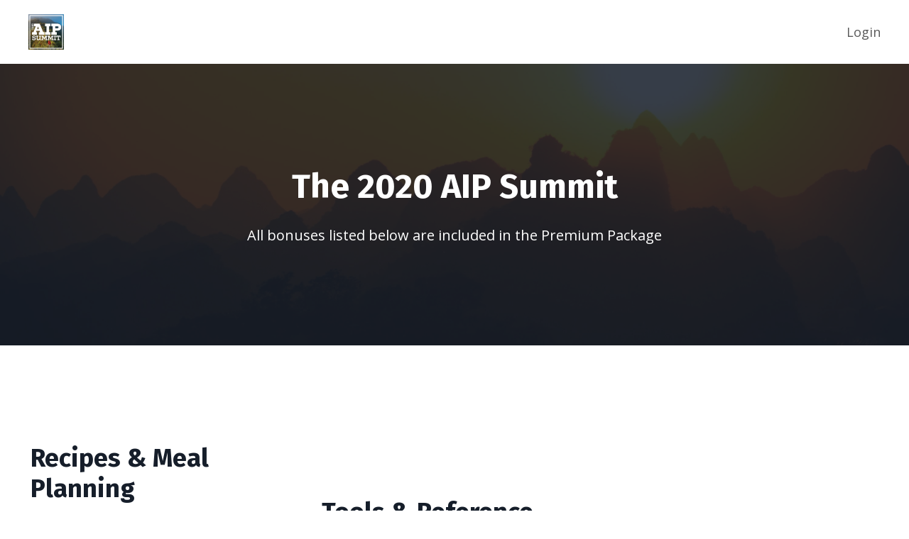

--- FILE ---
content_type: text/html; charset=utf-8
request_url: https://www.aipsummit.com/bonus-content
body_size: 6355
content:
<!doctype html>
<html lang="en">
  <head>
    
              <meta name="csrf-param" content="authenticity_token">
              <meta name="csrf-token" content="HkrLB5/V9rWQ0gnOoWpqWFY5bmMt+98ZBjMSOMbiBUG6hTwqbhMVYibbzqemx8k00l1NM7DfphJDe1TM/0J7WA==">
            
    <title>
      
        Bonus content
      
    </title>
    <meta charset="utf-8" />
    <meta http-equiv="x-ua-compatible" content="ie=edge, chrome=1">
    <meta name="viewport" content="width=device-width, initial-scale=1, shrink-to-fit=no">
    
    <meta property="og:type" content="website">
<meta property="og:url" content="https://www.aipsummit.com/bonus-content">
<meta name="twitter:card" content="summary_large_image">

<meta property="og:title" content="Bonus content">
<meta name="twitter:title" content="Bonus content">




    
      <link href="https://kajabi-storefronts-production.kajabi-cdn.com/kajabi-storefronts-production/themes/1461346/settings_images/onHe4WNNTRyHxNQJBi1V_2020AIPSummit-Orange-square.png?v=2" rel="shortcut icon" />
    
    <link rel="canonical" href="https://www.aipsummit.com/bonus-content" />

    <!-- Google Fonts ====================================================== -->
    
      <link href="//fonts.googleapis.com/css?family=Open+Sans:400,700,400italic,700italic|Fira+Sans:400,700,400italic,700italic" rel="stylesheet" type="text/css">
    

    <!-- Kajabi CSS ======================================================== -->
    <link rel="stylesheet" media="screen" href="https://kajabi-app-assets.kajabi-cdn.com/assets/core-0d125629e028a5a14579c81397830a1acd5cf5a9f3ec2d0de19efb9b0795fb03.css" />

    

    <link rel="stylesheet" href="https://use.fontawesome.com/releases/v5.8.1/css/all.css" integrity="sha384-50oBUHEmvpQ+1lW4y57PTFmhCaXp0ML5d60M1M7uH2+nqUivzIebhndOJK28anvf" crossorigin="anonymous">

    <link rel="stylesheet" media="screen" href="https://kajabi-storefronts-production.kajabi-cdn.com/kajabi-storefronts-production/themes/1461346/assets/styles.css?1614897693323415" />

    <!-- Customer CSS ====================================================== -->
    <link rel="stylesheet" media="screen" href="https://kajabi-storefronts-production.kajabi-cdn.com/kajabi-storefronts-production/themes/1461346/assets/overrides.css?1614897693323415" />
    <style>
  /* Custom CSS Added Via Theme Settings */
  /* CSS Overrides go here */
</style>


    <!-- Kajabi Editor Only CSS ============================================ -->
    

    <!-- Header hook ======================================================= -->
    <script type="text/javascript">
  var Kajabi = Kajabi || {};
</script>
<script type="text/javascript">
  Kajabi.currentSiteUser = {
    "id" : "-1",
    "type" : "Guest",
    "contactId" : "",
  };
</script>
<script type="text/javascript">
  Kajabi.theme = {
    activeThemeName: "Encore",
    previewThemeId: null,
    editor: false
  };
</script>
<meta name="turbo-prefetch" content="false">
<!-- Global site tag (gtag.js) - Google Analytics -->
<script async src="https://www.googletagmanager.com/gtag/js?id=UA-157177396-1"></script>
<script>
  window.dataLayer = window.dataLayer || [];
  function gtag(){dataLayer.push(arguments);}
  gtag('js', new Date());

  gtag('config', 'UA-157177396-1');
</script><script async src="https://www.googletagmanager.com/gtag/js?id=G-EM8SX9L6EJ"></script>
<script>
  window.dataLayer = window.dataLayer || [];
  function gtag(){dataLayer.push(arguments);}
  gtag('js', new Date());
  gtag('config', 'G-EM8SX9L6EJ');
</script>
<style type="text/css">
  #editor-overlay {
    display: none;
    border-color: #2E91FC;
    position: absolute;
    background-color: rgba(46,145,252,0.05);
    border-style: dashed;
    border-width: 3px;
    border-radius: 3px;
    pointer-events: none;
    cursor: pointer;
    z-index: 10000000000;
  }
  .editor-overlay-button {
    color: white;
    background: #2E91FC;
    border-radius: 2px;
    font-size: 13px;
    margin-inline-start: -24px;
    margin-block-start: -12px;
    padding-block: 3px;
    padding-inline: 10px;
    text-transform:uppercase;
    font-weight:bold;
    letter-spacing:1.5px;

    left: 50%;
    top: 50%;
    position: absolute;
  }
</style>
<script src="https://kajabi-app-assets.kajabi-cdn.com/vite/assets/track_analytics-999259ad.js" crossorigin="anonymous" type="module"></script><link rel="modulepreload" href="https://kajabi-app-assets.kajabi-cdn.com/vite/assets/stimulus-576c66eb.js" as="script" crossorigin="anonymous">
<link rel="modulepreload" href="https://kajabi-app-assets.kajabi-cdn.com/vite/assets/track_product_analytics-9c66ca0a.js" as="script" crossorigin="anonymous">
<link rel="modulepreload" href="https://kajabi-app-assets.kajabi-cdn.com/vite/assets/stimulus-e54d982b.js" as="script" crossorigin="anonymous">
<link rel="modulepreload" href="https://kajabi-app-assets.kajabi-cdn.com/vite/assets/trackProductAnalytics-3d5f89d8.js" as="script" crossorigin="anonymous">      <script type="text/javascript">
        if (typeof (window.rudderanalytics) === "undefined") {
          !function(){"use strict";window.RudderSnippetVersion="3.0.3";var sdkBaseUrl="https://cdn.rudderlabs.com/v3"
          ;var sdkName="rsa.min.js";var asyncScript=true;window.rudderAnalyticsBuildType="legacy",window.rudderanalytics=[]
          ;var e=["setDefaultInstanceKey","load","ready","page","track","identify","alias","group","reset","setAnonymousId","startSession","endSession","consent"]
          ;for(var n=0;n<e.length;n++){var t=e[n];window.rudderanalytics[t]=function(e){return function(){
          window.rudderanalytics.push([e].concat(Array.prototype.slice.call(arguments)))}}(t)}try{
          new Function('return import("")'),window.rudderAnalyticsBuildType="modern"}catch(a){}
          if(window.rudderAnalyticsMount=function(){
          "undefined"==typeof globalThis&&(Object.defineProperty(Object.prototype,"__globalThis_magic__",{get:function get(){
          return this},configurable:true}),__globalThis_magic__.globalThis=__globalThis_magic__,
          delete Object.prototype.__globalThis_magic__);var e=document.createElement("script")
          ;e.src="".concat(sdkBaseUrl,"/").concat(window.rudderAnalyticsBuildType,"/").concat(sdkName),e.async=asyncScript,
          document.head?document.head.appendChild(e):document.body.appendChild(e)
          },"undefined"==typeof Promise||"undefined"==typeof globalThis){var d=document.createElement("script")
          ;d.src="https://polyfill-fastly.io/v3/polyfill.min.js?version=3.111.0&features=Symbol%2CPromise&callback=rudderAnalyticsMount",
          d.async=asyncScript,document.head?document.head.appendChild(d):document.body.appendChild(d)}else{
          window.rudderAnalyticsMount()}window.rudderanalytics.load("2apYBMHHHWpiGqicceKmzPebApa","https://kajabiaarnyhwq.dataplane.rudderstack.com",{})}();
        }
      </script>
      <script type="text/javascript">
        if (typeof (window.rudderanalytics) !== "undefined") {
          rudderanalytics.page({"account_id":"66101","site_id":"65841"});
        }
      </script>
      <script type="text/javascript">
        if (typeof (window.rudderanalytics) !== "undefined") {
          (function () {
            function AnalyticsClickHandler (event) {
              const targetEl = event.target.closest('a') || event.target.closest('button');
              if (targetEl) {
                rudderanalytics.track('Site Link Clicked', Object.assign(
                  {"account_id":"66101","site_id":"65841"},
                  {
                    link_text: targetEl.textContent.trim(),
                    link_href: targetEl.href,
                    tag_name: targetEl.tagName,
                  }
                ));
              }
            };
            document.addEventListener('click', AnalyticsClickHandler);
          })();
        }
      </script>
<script>
!function(f,b,e,v,n,t,s){if(f.fbq)return;n=f.fbq=function(){n.callMethod?
n.callMethod.apply(n,arguments):n.queue.push(arguments)};if(!f._fbq)f._fbq=n;
n.push=n;n.loaded=!0;n.version='2.0';n.agent='plkajabi';n.queue=[];t=b.createElement(e);t.async=!0;
t.src=v;s=b.getElementsByTagName(e)[0];s.parentNode.insertBefore(t,s)}(window,
                                                                      document,'script','https://connect.facebook.net/en_US/fbevents.js');


fbq('init', '3100964226660985', {"ct":"","country":null,"em":"","fn":"","ln":"","pn":"","zp":""});
fbq('track', "PageView");</script>
<noscript><img height="1" width="1" style="display:none"
src="https://www.facebook.com/tr?id=3100964226660985&ev=PageView&noscript=1"
/></noscript>
<meta name="robots" content="noindex, nofollow"><meta name='site_locale' content='en'><style type="text/css">
  body main {
    direction: ltr;
  }
  .slick-list {
    direction: ltr;
  }
</style>
<style type="text/css">
  /* Font Awesome 4 */
  .fa.fa-twitter{
    font-family:sans-serif;
  }
  .fa.fa-twitter::before{
    content:"𝕏";
    font-size:1.2em;
  }

  /* Font Awesome 5 */
  .fab.fa-twitter{
    font-family:sans-serif;
  }
  .fab.fa-twitter::before{
    content:"𝕏";
    font-size:1.2em;
  }
</style>
<link rel="stylesheet" href="https://cdn.jsdelivr.net/npm/@kajabi-ui/styles@1.0.4/dist/kajabi_products/kajabi_products.css" />
<script type="module" src="https://cdn.jsdelivr.net/npm/@pine-ds/core@3.14.2/dist/pine-core/pine-core.esm.js"></script>
<script nomodule src="https://cdn.jsdelivr.net/npm/@pine-ds/core@3.14.2/dist/pine-core/index.esm.js"></script>


  </head>
  <body>
    















<style>
  .exit-pop .modal-button {
    background: #0072EF;
    border-color: #0072EF;
    border-radius: 4px;
    color: ;
  }
  .exit-pop .btn-outline {
    background: transparent;
    color: #0072EF !important;
  }
  
    
      .exit-pop .modal-button {
        color: #fff;
      }
    
  
  .exit-pop .modal__content {
    border-radius: 4px;
    background-color: ;
  }
  .exit-pop form .exit-pop p:last-child {
    margin-bottom: 15px;
  }
</style>



<script>
  
</script>

    















<style>
    .two-step .modal-button {
      background: #0072EF;
      border-color: #0072EF;
      border-radius: 4px;
      color: ;
    }
    .two-step .btn-outline {
      background: transparent;
      color: #0072EF !important;
    }
    
      
        .two-step .modal-button {
          color: #fff;
        }
      
    
    .two-step .modal__content {
      border-radius: 4px;
      background-color: ;
    }
    .two-step form .two-step p:last-child {
      margin-bottom: 15px;
    }
  </style>



<div class="modal two-step" id="two-step">
  <div class="modal__content background-unrecognized">
    <div class="close-x">
      <div class="close-x__part"></div>
      <div class="close-x__part"></div>
    </div>
    
    <div class="form">
      <div class="modal__text" kjb-settings-id="two_step_text">
        <h4>Amazing Feature</h4>
<p>Lorem ipsum dolor sit amet, metus at rhoncus dapibus, habitasse vitae cubilia odio sed.</p>
      </div>
      
        
      
    </div>
  </div>
</div>

<script>
  
</script>

    <div id="section-header" data-section-id="header"><style>
  .header {
    font-size: 16px;
    background-color: #fff;
  }
  .header-mobile {
    background-color: #fff;
  }
  .header .link-list__link {
    color: ;
  }
  .header .link-list__link:hover {
    color: ;
  }
  .header .dropdown__trigger {
    color: ;
  }
  .header .dropdown__trigger:hover {
    color: ;
  }
  .header .dropdown__item a {
    color: ;
  }
  .header .user__login a {
    color: ;
  }
  .header .hamburger__slice {
    background-color: ;
  }
  @media (min-width: 768px) {
    .header {
      font-size: 18px;
    }
    .header .dropdown__menu {
      background-color: #fff;
    }
  }
  @media (max-width: 767px) {
    .header .link-list__link {
      text-align: left;
      color: ;
    }
    .header .dropdown__item a {
      text-align: left;
      color: ;
    }
    .header .user__login a {
      text-align: left;
      color: ;
    }
    .header--overlay .header__content--mobile  {
      padding: 20px 0;
    }
    
    .header__content--mobile  {
      text-align: left;
      background-color: #fff;
    }
  }
</style>

<div class="hidden">
  
    
  
    
  
</div>

<header class="header header--static  " kjb-settings-id="sections_header_settings_background_color">
  <div class="announcements">
    
      
    
      
    
  </div>
  
    <div class="header__wrap">
      <div class="header__content header__content--desktop background-light">
        <div class="container header__container media">
          
            
                <div id="block-1555988494486" class="header__block header__block--logo header__block--show">
  <style>
  #block-1555988494486 {
    line-height: 1;
  }
  #block-1555988494486 .logo__image {
    display: block;
    width: 50px;
  }
  #block-1555988494486 .logo__text {
    color: ;
  }
</style>

<a class="logo" href="/">
  
    
      <img class="logo__image" src="https://kajabi-storefronts-production.kajabi-cdn.com/kajabi-storefronts-production/sites/65841/images/k4qt9YSQeW4h69c5hHsw_file.jpg" kjb-settings-id="sections_header_blocks_1555988494486_settings_logo" alt="Logo" />
    
  
</a>

</div>

              
          
            
                <div id="block-1555988487706" class="header__block header__block--user">
  <div class="user" kjb-settings-id="sections_header_blocks_1555988487706_settings_language_login">
  
    <span class="user__login" kjb-settings-id="language_login"><a href="/login">Login</a></span>
  
</div>

</div>

              
          
          <div class="hamburger hidden--desktop">
            <div class="hamburger__slices">
              <div class="hamburger__slice hamburger--slice-1"></div>
              <div class="hamburger__slice hamburger--slice-2"></div>
              <div class="hamburger__slice hamburger--slice-3"></div>
              <div class="hamburger__slice hamburger--slice-4"></div>
            </div>
          </div>
        </div>
      </div>
      <div class="header__content header__content--mobile background-light">
        
          
        
          
              <div id="block-1555988487706" class="header__block ">
  <div class="user" kjb-settings-id="sections_header_blocks_1555988487706_settings_language_login">
  
    <span class="user__login" kjb-settings-id="language_login"><a href="/login">Login</a></span>
  
</div>

</div>

            
        
      </div>
    </div>
  
</div>

</div>
    <main>
      <div data-content-for-index data-dynamic-sections="index"><div id="section-1578012137202" data-section-id="1578012137202"><style>
  
    #section-1578012137202 {
      background-image: url(https://kajabi-storefronts-production.kajabi-cdn.com/kajabi-storefronts-production/themes/1461346/settings_images/VsFcQv3nTLGGJrhR8RLC_file.jpg);
      background-position: center;
      
    }
  
  #section-1578012137202 .section {
    background-color: rgba(22, 30, 42, 0.86);
  }
  #section-1578012137202 .sizer {
    padding-top: 40px;
    padding-bottom: 40px;
  }
  #section-1578012137202 .container {
    max-width: calc(1260px + 10px + 10px);
    padding-right: 10px;
    padding-left: 10px;
  }
  #section-1578012137202 .container--full {
    max-width: calc(100% + 10px + 10px);
  }
  @media (min-width: 768px) {
    #section-1578012137202 .sizer {
      padding-top: 100px;
      padding-bottom: 100px;
    }
    #section-1578012137202 .container {
      max-width: calc(1260px + 40px + 40px);
      padding-right: 40px;
      padding-left: 40px;
    }
    #section-1578012137202 .container--full {
      max-width: calc(100% + 40px + 40px);
    }
  }
  
</style>

<div kjb-settings-id="sections_1578012137202_settings_background_color"
  class="section
  
  
  background-dark
  "
  data-reveal-event=""
  data-reveal-offset=""
  data-reveal-units="seconds">
  <div class="sizer ">
    
    <div class="container ">
      <div class="row align-items-center justify-content-center">
        
          <style>
  
  #block-1578012137202_0 {
    margin-top: 0px;
    margin-right: 0px;
    margin-bottom: 0px;
    margin-left: 0px;
  }
  #block-1578012137202_0.block-type--blog .block {
    padding: 0;
    
    
    
    
  }
  #block-1578012137202_0.block-type--offer .block {
    padding: 0;
    
    
    
    
  }
  #block-1578012137202_0 .block {
    border-radius: 4px;
    
    
    
    
    
  }
  @media (min-width: 768px) {
    #block-1578012137202_0 {
      margin-top: 0px;
      margin-right: 0px;
      margin-bottom: 0px;
      margin-left: 0px;
    }
    #block-1578012137202_0.block-type--blog .block {
      padding: 0;
      
      
      
      
    }
    #block-1578012137202_0.block-type--offer .block {
      padding: 0;
      
      
      
      
    }
    #block-1578012137202_0 .block {
      
      
      
      
      
    }
  }
</style>


<div kjb-settings-id="sections_1578012137202_blocks_1578012137202_0_settings_width"
  id="block-1578012137202_0"
  class="
  block-type--text
  text-center
  col-8
  
  
   "
  data-reveal-event=""
  data-reveal-offset=""
  data-reveal-units="seconds" >
  <div class="block
    box-shadow-none
    background-unrecognized"
    
      data-aos="none" 
      data-aos-delay="0"
      data-aos-duration="0"
    
    >
    
    <style>
  
</style>

<h1>The 2020 AIP Summit</h1>
<p><span style="font-size: 20px;">All bonuses listed below are included in the Premium Package</span></p>

  </div>
</div>


        
      </div>
    </div>
  </div>
</div>
</div><div id="section-1578011141512" data-section-id="1578011141512"><style>
  
  #section-1578011141512 .section {
    background-color: #ffffff;
  }
  #section-1578011141512 .sizer {
    padding-top: 40px;
    padding-bottom: 40px;
  }
  #section-1578011141512 .container {
    max-width: calc(1260px + 10px + 10px);
    padding-right: 10px;
    padding-left: 10px;
  }
  #section-1578011141512 .container--full {
    max-width: calc(100% + 10px + 10px);
  }
  @media (min-width: 768px) {
    #section-1578011141512 .sizer {
      padding-top: 100px;
      padding-bottom: 100px;
    }
    #section-1578011141512 .container {
      max-width: calc(1260px + 40px + 40px);
      padding-right: 40px;
      padding-left: 40px;
    }
    #section-1578011141512 .container--full {
      max-width: calc(100% + 40px + 40px);
    }
  }
  
</style>

<div kjb-settings-id="sections_1578011141512_settings_background_color"
  class="section
  
  
  background-light
  "
  data-reveal-event=""
  data-reveal-offset=""
  data-reveal-units="seconds">
  <div class="sizer ">
    
    <div class="container ">
      <div class="row align-items-center justify-content-center">
        
          <style>
  
  #block-1578011141512_0 {
    margin-top: 0px;
    margin-right: 0px;
    margin-bottom: 0px;
    margin-left: 0px;
  }
  #block-1578011141512_0.block-type--blog .block {
    padding: 0;
    
    
    
    
  }
  #block-1578011141512_0.block-type--offer .block {
    padding: 0;
    
    
    
    
  }
  #block-1578011141512_0 .block {
    border-radius: 4px;
    
    
    
    
    
  }
  @media (min-width: 768px) {
    #block-1578011141512_0 {
      margin-top: 0px;
      margin-right: 0px;
      margin-bottom: 0px;
      margin-left: 0px;
    }
    #block-1578011141512_0.block-type--blog .block {
      padding: 0;
      
      
        padding-right: 3px;
      
      
      
        padding-left: 3px;
      
    }
    #block-1578011141512_0.block-type--offer .block {
      padding: 0;
      
      
        padding-right: 3px;
      
      
      
        padding-left: 3px;
      
    }
    #block-1578011141512_0 .block {
      
      
      
        padding-right: 3px;
      
      
      
        padding-left: 3px;
      
    }
  }
</style>


<div kjb-settings-id="sections_1578011141512_blocks_1578011141512_0_settings_width"
  id="block-1578011141512_0"
  class="
  block-type--text
  text-left
  col-4
  
  
   "
  data-reveal-event=""
  data-reveal-offset=""
  data-reveal-units="seconds" >
  <div class="block
    box-shadow-none
    background-unrecognized"
    
      data-aos="none" 
      data-aos-delay="0"
      data-aos-duration="0"
    
    >
    
    <style>
  
</style>

<h2>Recipes &amp; Meal Planning</h2>
<p><strong>10 AIP Dinner Freezer Meals</strong> - by Michele Spring</p>
<p><strong>30 Minute Meals for the Paleo AIP</strong> - edited by Jaime Hartman</p>
<p><strong>Family Meal Planning Guide</strong> - by Vanessa Bond</p>
<p><strong>Focus on the Best: Nutrient Powerhouse Cookbook</strong>&nbsp;- by Lucy Piper</p>
<p><strong>My Best AIP Travel Recipes</strong> - by Doris Rabe</p>
<p><strong>Menu Planning Guide and Tips</strong> - by Sheryl Cook</p>
<p><strong>Postpartum AIP Recipes</strong> - by Brandy Cummings</p>
<p><strong>Vegetable Cooking Guide</strong> - by Arnell Caris</p>

  </div>
</div>


        
          <style>
  
  #block-1578011141512_1 {
    margin-top: 0px;
    margin-right: 0px;
    margin-bottom: 0px;
    margin-left: 0px;
  }
  #block-1578011141512_1.block-type--blog .block {
    padding: 0;
    
    
    
    
  }
  #block-1578011141512_1.block-type--offer .block {
    padding: 0;
    
    
    
    
  }
  #block-1578011141512_1 .block {
    border-radius: 4px;
    
    
    
    
    
  }
  @media (min-width: 768px) {
    #block-1578011141512_1 {
      margin-top: 0px;
      margin-right: 0px;
      margin-bottom: 0px;
      margin-left: 0px;
    }
    #block-1578011141512_1.block-type--blog .block {
      padding: 0;
      
      
        padding-right: 3px;
      
      
      
        padding-left: 3px;
      
    }
    #block-1578011141512_1.block-type--offer .block {
      padding: 0;
      
      
        padding-right: 3px;
      
      
      
        padding-left: 3px;
      
    }
    #block-1578011141512_1 .block {
      
      
      
        padding-right: 3px;
      
      
      
        padding-left: 3px;
      
    }
  }
</style>


<div kjb-settings-id="sections_1578011141512_blocks_1578011141512_1_settings_width"
  id="block-1578011141512_1"
  class="
  block-type--text
  text-left
  col-4
  
  
   "
  data-reveal-event=""
  data-reveal-offset=""
  data-reveal-units="seconds" >
  <div class="block
    box-shadow-none
    background-unrecognized"
    
      data-aos="none" 
      data-aos-delay="0"
      data-aos-duration="0"
    
    >
    
    <style>
  
</style>

<h2>Tools &amp; Reference Materials</h2>
<p><strong>3 Steps to Behavior Change Worksheet &amp; Journal</strong> - by Eva Ash</p>
<p><strong>15 Ways to Thrive Without Alcohol</strong> - by Julie Hoskin</p>
<p><strong>Appointment Checklist</strong> - by Christina Tidwell</p>
<p><strong>Fueling for the Autoimmune Athlete</strong> - by Jacqui Zimmerman</p>
<p><strong>Healing Affirmations and Visualizations</strong> - by Noelle Creamer</p>
<p><strong>How to Take Care of Yourself While Grieving</strong> - by Stephanie Papadakis</p>
<p><strong>Stick with the Plan!</strong>&nbsp;- by Marla Evans</p>

  </div>
</div>


        
          <style>
  
  #block-1578011141512_2 {
    margin-top: 0px;
    margin-right: 0px;
    margin-bottom: 0px;
    margin-left: 0px;
  }
  #block-1578011141512_2.block-type--blog .block {
    padding: 0;
    
    
    
    
  }
  #block-1578011141512_2.block-type--offer .block {
    padding: 0;
    
    
    
    
  }
  #block-1578011141512_2 .block {
    border-radius: 4px;
    
    
    
    
    
  }
  @media (min-width: 768px) {
    #block-1578011141512_2 {
      margin-top: 0px;
      margin-right: 0px;
      margin-bottom: 0px;
      margin-left: 0px;
    }
    #block-1578011141512_2.block-type--blog .block {
      padding: 0;
      
      
      
      
        padding-left: 3px;
      
    }
    #block-1578011141512_2.block-type--offer .block {
      padding: 0;
      
      
      
      
        padding-left: 3px;
      
    }
    #block-1578011141512_2 .block {
      
      
      
      
      
        padding-left: 3px;
      
    }
  }
</style>


<div kjb-settings-id="sections_1578011141512_blocks_1578011141512_2_settings_width"
  id="block-1578011141512_2"
  class="
  block-type--text
  text-left
  col-4
  
  
   "
  data-reveal-event=""
  data-reveal-offset=""
  data-reveal-units="seconds" >
  <div class="block
    box-shadow-none
    background-unrecognized"
    
      data-aos="none" 
      data-aos-delay="0"
      data-aos-duration="0"
    
    >
    
    <style>
  
</style>

<h2>Resources to Learn More</h2>
<p><strong>5 Things to Know Video Series</strong> - by Alison Danby</p>
<p><strong>Embrace Your Fears "Funbook"</strong> - by Shari Hussenbocus</p>
<p><strong>Essential Oils &amp; Autoimmune Disease</strong> - by Alene Brennan</p>
<p><strong>Guide to Using Cannabis without Getting High</strong> - by Christine Horley</p>
<p><strong>The Best Food for Your Genes</strong> - by Ludy de Menten</p>
<p><strong>Therapeutic Paleo Approach Online Course</strong> - by Sarah Ballantyne</p>

  </div>
</div>


        
      </div>
    </div>
  </div>
</div>
</div><div id="section-1578012488074" data-section-id="1578012488074"><style>
  
  #section-1578012488074 .section {
    background-color: #ffffff;
  }
  #section-1578012488074 .sizer {
    padding-top: 40px;
    padding-bottom: 40px;
  }
  #section-1578012488074 .container {
    max-width: calc(1260px + 10px + 10px);
    padding-right: 10px;
    padding-left: 10px;
  }
  #section-1578012488074 .container--full {
    max-width: calc(100% + 10px + 10px);
  }
  @media (min-width: 768px) {
    #section-1578012488074 .sizer {
      padding-top: 100px;
      padding-bottom: 100px;
    }
    #section-1578012488074 .container {
      max-width: calc(1260px + 40px + 40px);
      padding-right: 40px;
      padding-left: 40px;
    }
    #section-1578012488074 .container--full {
      max-width: calc(100% + 40px + 40px);
    }
  }
  
</style>

<div kjb-settings-id="sections_1578012488074_settings_background_color"
  class="section
  
  
  background-light
  "
  data-reveal-event=""
  data-reveal-offset=""
  data-reveal-units="seconds">
  <div class="sizer ">
    
    <div class="container ">
      <div class="row align-items-center justify-content-center">
        
          <style>
  
  #block-1579894741734 {
    margin-top: 0px;
    margin-right: 0px;
    margin-bottom: 0px;
    margin-left: 0px;
  }
  #block-1579894741734.block-type--blog .block {
    padding: 0;
    
    
    
    
  }
  #block-1579894741734.block-type--offer .block {
    padding: 0;
    
    
    
    
  }
  #block-1579894741734 .block {
    border-radius: 4px;
    
      background-color: #fff;
      padding: 20px;
    
    
    
    
    
  }
  @media (min-width: 768px) {
    #block-1579894741734 {
      margin-top: 0px;
      margin-right: 0px;
      margin-bottom: 0px;
      margin-left: 0px;
    }
    #block-1579894741734.block-type--blog .block {
      padding: 0;
      
      
      
      
    }
    #block-1579894741734.block-type--offer .block {
      padding: 0;
      
      
      
      
    }
    #block-1579894741734 .block {
      
        padding: 30px;
      
      
      
      
      
    }
  }
</style>


<div kjb-settings-id="sections_1578012488074_blocks_1579894741734_settings_width"
  id="block-1579894741734"
  class="
  block-type--offer
  text-
  col-4
  
  
   "
  data-reveal-event=""
  data-reveal-offset=""
  data-reveal-units="seconds" >
  <div class="block
    box-shadow-medium
    background-light"
    
      data-aos="none" 
      data-aos-delay="0"
      data-aos-duration="0"
    
    >
    
    <style>
  #block-1579894741734 .card {
    border-radius: 4px;
  }
</style>




  <a class="card" href="/offers/6LidEcFW"  target="_blank" rel="noopener" >
    
      <img class="card__image" src="https://kajabi-storefronts-production.kajabi-cdn.com/kajabi-storefronts-production//site/65841/images/z7YAUA25SDeXOTujjYnq_file.jpg"/>
    
    <div class="card__body">
      <h5 class="card__title">The 2020 AIP Summit - Lifetime Access</h4>
      <p class="card__text"></p>
      <h5 class="card__price">$79.00 USD</h5>
    </div>
  </a>


  </div>
</div>


        
      </div>
    </div>
  </div>
</div>
</div></div>
    </main>
    <div id="section-footer" data-section-id="footer">

  <style>
    #section-footer {
      -webkit-box-flex: 1;
      -ms-flex-positive: 1;
      flex-grow: 1;
      display: -webkit-box;
      display: -ms-flexbox;
      display: flex;
    }
    .footer {
      -webkit-box-flex: 1;
      -ms-flex-positive: 1;
      flex-grow: 1;
    }
  </style>

<style>
  .footer {
    font-size: 16px;
    color: ;
    background-color: #161E2A;
  }
  .footer .logo__text {
    color: ;
  }
  .footer .link-list__link {
    color: ;
  }
  .footer .link-list__link:hover {
    color: ;
  }
  @media (min-width: 768px) {
    .footer {
      font-size: 18px;
    }
  }
  .powered-by {
    background-color: #161E2A;
  }
  
  
    .powered-by a {
      color: #fff;
    }
  
</style>

<footer class="footer  background-dark  " kjb-settings-id="sections_footer_settings_background_color">
  <div class="footer__content">
    <div class="container footer__container media">
      
        
            <div id="block-1555988519593" class="footer__block ">
  <style>
  #block-1555988519593 {
    line-height: 1;
  }
  #block-1555988519593 .logo__image {
    display: block;
    width: 50px;
  }
  #block-1555988519593 .logo__text {
    color: ;
  }
</style>

<a class="logo" href="/">
  
    
      <img class="logo__image" src="https://kajabi-storefronts-production.kajabi-cdn.com/kajabi-storefronts-production/sites/65841/images/k4qt9YSQeW4h69c5hHsw_file.jpg" kjb-settings-id="sections_footer_blocks_1555988519593_settings_logo" alt="Logo" />
    
  
</a>

</div>

          
      
        
            <div id="block-1555988509126" class="footer__block media__body">
  <div class="link-list justify-content-right" kjb-settings-id="sections_footer_blocks_1555988509126_settings_menu">
  
    <a class="link-list__link" href="https://www.aipsummit.com/password/new" rel="noopener">Forgot Password</a>
  
    <a class="link-list__link" href="https://www.aipsummit.com/aip-summit-community-learn-more" rel="noopener">Join</a>
  
    <a class="link-list__link" href="https://www.aipsummit.com/pages/about-us" rel="noopener">About Us</a>
  
</div>

</div>

          
      
        
            <div id="block-1555988525205" class="footer__block ">
  <span kjb-settings-id="sections_footer_blocks_1555988525205_settings_copyright">
  &copy; 2026 Kajabi
</span>

</div>

          
      
    </div>
  </div>
</footer>

</div>
    


    <!-- Javascripts ======================================================= -->
    <script charset='ISO-8859-1' src='https://fast.wistia.com/assets/external/E-v1.js'></script>
    <script charset='ISO-8859-1' src='https://fast.wistia.com/labs/crop-fill/plugin.js'></script>
    <script src="https://kajabi-app-assets.kajabi-cdn.com/assets/encore_core-9ce78559ea26ee857d48a83ffa8868fa1d6e0743c6da46efe11250e7119cfb8d.js"></script>
    <script src="https://kajabi-storefronts-production.kajabi-cdn.com/kajabi-storefronts-production/themes/1461346/assets/scripts.js?1614897693323415"></script>

    

    <!-- Customer JS ======================================================= -->
    <script>
  /* Custom JS Added Via Theme Settings */
  /* Javascript code goes here */
</script>

  </body>
</html>